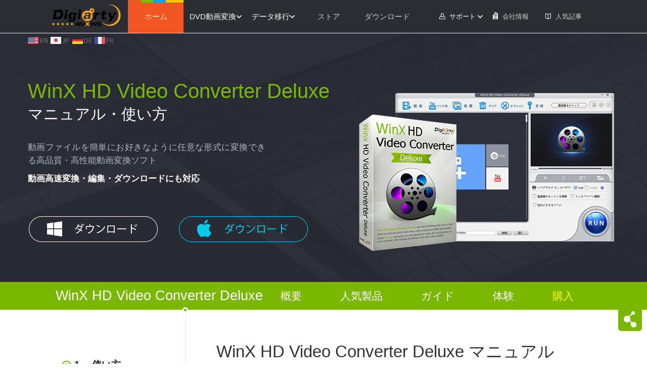

--- FILE ---
content_type: text/html
request_url: https://www.winxdvd.com/help/how-to-use-hd-video-converter-deluxe-jp.htm
body_size: 7654
content:
<!DOCTYPE html>
<html lang="ja">
<head>
<!-- Google Tag Manager -->
<script>(function(w,d,s,l,i){w[l]=w[l]||[];w[l].push({'gtm.start':
new Date().getTime(),event:'gtm.js'});var f=d.getElementsByTagName(s)[0],
j=d.createElement(s),dl=l!='dataLayer'?'&l='+l:'';j.async=true;j.src=
'https://www.googletagmanager.com/gtm.js?id='+i+dl;f.parentNode.insertBefore(j,f);
})(window,document,'script','dataLayer','GTM-PPP5TBF');</script>
<!-- End Google Tag Manager -->
<!-- Digiarty Analytics -->     
<script type="text/javascript">
  window['DigiartyAnalyticsObject'] = '_da';window['_da'] = window['_da'] || function(){(window['_da'].q = window['_da'].q || []).push(arguments);};window['_da'].l = 1 * new Date();
  _da("create", "DA-51748866-3", { scroll: false });
</script>
<script type="text/javascript" src="/js/da.js"></script>
<!-- Digiarty Analytics End -->
<meta http-equiv="Content-Type" content="text/html; charset=Shift_JIS" />
<title>WinX HD Video Converter Deluxe使い方と手順</title>
<meta name="description" content="1080P HD ビデオ、AVCHD, Blu-ray M2TS映像, MKVをAVI MP4 WMV DVD VOBフォーマットに変換する方法は？オンライン動画をダウンロードして変換する方法は？" />
<meta name="keywords" content="HDビデオ変換,マルチトラックビデオ変換, Blu-ray M2TS変換,マルチトラックMKV変換" />
<meta name="viewport" content="width=device-width,user-scalable=0,initial-scale=1,maximum-scale=1, minimum-scale=1" />
<link href="../css/public-fifteen.css" rel="stylesheet" type="text/css">
<link href="../css/navigation-fift.css" rel="stylesheet" type="text/css" />
<link href="../dvd-ripper-platinum/css/useguide.css" rel="stylesheet" type="text/css">
<link rel="canonical" href="https://www.winxdvd.com/help/how-to-use-hd-video-converter-deluxe-jp.htm"/>
</head>

<body>
<!-- Google Tag Manager (noscript) -->
<noscript><iframe src="https://www.googletagmanager.com/ns.html?id=GTM-PPP5TBF"
height="0" width="0" style="display:none;visibility:hidden"></iframe></noscript>
<!-- End Google Tag Manager (noscript) -->
<div class="MainNavigationipad">
    <div class="details">
        <div class="classifyNav mobileonnav">
            <div class="clear"></div>
        </div>
    </div>
</div>
<!--index-->
<div>
<div class="MobileNavoff">
    <img src="/mobile-image/nav-style/daohang.png">
</div>
<div class="MobileNavon" style="display:none;">
    <img src="/mobile-image/nav-style/dhon.png">
</div>
<div class="mobileSoftMenu" id="mobile_navContent" style="display:none;">
    <div class="mobileMenuOne">
        <div class="mobileMenuPic"><img src="/mobile-image/nav-style/mi1.png"/></div>
        <div class="mobileMenuText">
            <div class="mobileT"><a href="/dvd-ripper-platinum/index-jp.htm">WinX DVD Ripper Platinum</a></div>
            <p>史上最強！万能のDVDコピー＆リッピングソフト、市販/レンタルDVDを高速コピー</p>
            <div class="mobileFor">
                 <img src="/mobile-image/nav-style/mw.png" align="absbottom" > <a href="/dvd-ripper-platinum/index-jp.htm">Windows版</a>
                <img src="/mobile-image/nav-style/mm.png" align="absmiddle" class="mobile_fortwo"> <a href="/dvd-ripper-for-mac/index-jp.htm">Mac版</a>
            </div>
        </div>
        <div class="clear"></div>
    </div>
    <div class="mobileMenuOne">
        <div class="mobileMenuPic"><img src="/mobile-image/nav-style/mi2.png"/></div>
        <div class="mobileMenuText">
            <div class="mobileT"><a href="/hd-video-converter-deluxe/index-jp.htm">WinX HD Video Converter Deluxe</a></div>
            <p>超高品質/高速変換・ダウンロード・動画編集これ一本ですべて事足りる！</p>
            <div class="mobileFor">
                 <img src="/mobile-image/nav-style/mw.png" align="absbottom" > <a href="/hd-video-converter-deluxe/index-jp.htm">Windows版</a>
                <img src="/mobile-image/nav-style/mm.png" align="absmiddle" class="mobile_fortwo"> <a href="/hd-video-converter-for-mac/index-jp.htm">Mac版</a>
            </div>
        </div>
        <div class="clear"></div>
    </div>
    <div class="mobileMenuOne">
        <div class="mobileMenuPic"><img src="/mobile-image/nav-style/mi3.png"/></div>
        <div class="mobileMenuText">
            <div class="mobileT"><a href="/dvd-copy-pro/index-jp.htm">WinX DVD Copy Pro</a></div>
            <p>DVD書き込み・DVD変換・DVD圧縮という多彩な機能を備えるソフト</p>
            <div class="mobileFor">
                <img src="/mobile-image/nav-style/mw.png" align="absbottom" > <a href="/dvd-copy-pro/index-jp.htm">Windows版</a>
            </div>
        </div>
        <div class="clear"></div>
    </div>
    <div class="mobileMenuOne mobileMenulast"> <div class="mobileMenuPic"><img src="/mobile-image/nav-style/mt.png"/></div>
        <div class="mobileMenuText">
            <div class="mobileT"><a href="/mediatrans/index-jp.htm">WinX MediaTrans</a></div>
            <p>iTunesはもういらない！WinX MediaTransだけで写真・音楽などをiPhone/iPad/PCに転送・管理します</p>
            <div class="mobileFor">
                 <img src="/mobile-image/nav-style/mw.png" align="absbottom" > <a href="/mediatrans/index-jp.htm">Windows版</a>
        </div>
        </div>
        <div class="clear"></div>
    </div>
    <div class="mobileMenuBtn">
        <a href="/products-jp.htm" class="re">製品一覧</a>
        <a href="/blog/index.htm" class="blo">使い方</a>
    </div>
</div>
</div>
<!--mobileSoftMenu Over-->
<div class="MainNavigation">
    <div class="details">
        <div class="logo">      
            <a href="/index-jp.htm"><img src="/nav-style/logo-black-jp.png" /></a></div> 
        <div class="NavHome">
            <ul>
                <li><a href="/index-jp.htm">ホーム</a></li>
            </ul>
        </div>
        <!--Home-->
        <ul class="Level">
            <li class="LevelBgM" id="MultM"> DVD動画変換</li>
            <li class="LevelBgS" id="MobileM">データ移行</li>
            <li><a class="a1" href="/buy-jp.htm">ストア</a></li>
            <li><a class="a1" href="/download-jp.htm">ダウンロード</a></li>
        </ul>
        <!--Menu Over-->
        <div class="SmallNavH">
            <ol>
                <li><a class="a3" href="/blog/"> 人気記事</a></li>
            </ol>
        </div>
        <!--SmallNav-->
         <div class="SmallNavW">
            <ol>
                <li><a class="a3" href="/company/index-jp.htm">会社情報</a></li>
            </ol>
        </div>
        <!--SmallNav-->
         <div class="SmallNav">
            <ol>
                <li id="SupM"> サポート</li>
            </ol>
        </div>
        <!--SmallNav-->
        <div class="clear"></div>    
    </div>
    <div class="clear"></div>
</div>
<div class="MultNav MultColor" id="MultList" style="display:none;">
    <div class="details">
        <h2>おすすめのマルチメディアソフト</h2>
        <div class="Left">
            <img src="/nav-style/ripnav.png" />
            <h3>WinX DVD Ripper Platinum</h3>
            <p>業界随一＆最速。DVDからMP4、iPhone、Androidなどへ.</p>
            <a href="/dvd-ripper-platinum/index-jp.htm"><div class="Buy"><span>詳しく見る &gt;&gt;</span></div></a>
        </div>
        <!--Left Over-->
        <div class="Left Line-seven">
            <img src="/nav-style/videonav.png" />
            <h3>WinX HD Video Converter Deluxe</h3>
            <p>ビデオの変換、ダウンロードが超簡単に行える.</p>
            <a href="/hd-video-converter-deluxe/index-jp.htm"><div class="Buy"><span>詳しく見る &gt;&gt;</span></div></a>
        </div>
        <!--Left Over-->
        <div class="clear"></div>
        
    </div>    
    <div class="Bot">
        <p><a href="/products-jp.htm">他の製品 &gt;&gt;</a></p>        
    </div>
</div>
<!--Over-->
<div class="MultNav MobileColor" id="MobileList" style="display:none;">
    <div class="details">
        <div class="Mobile">
            <img src="/nav-style/mobile-mtnav.png" />  
        </div>
        <!--Left Over-->
        <div class="Mobile">
            <h3>WinX MediaTrans<span></span></h3>
            <p>最も簡単なiPhone/iPad管理ソフト。iOSファイルの管理、バックアップ。容量解放。高速双方向転送.</p>
            <a href="/mediatrans/index-jp.htm"><div class="Buy"><span>詳しく見る &gt;&gt;</span></div></a>
        </div>
        <!--Left Over-->
        <div class="clear"></div>
    </div>    
    <div class="Mobilebot">
        <p><a href="/products-jp.htm">他のモバイル用製品 &gt;&gt;</a></p>    
    </div>
</div>
<!--Over-->
<div class="MultNav MultColor"  id="SupList" style="display:none;">
    <div class="details">
        <h2>サポートセンター</h2>
        <div class="Sup">
            <a href="/payment-creditcard-jp.htm"><div class="Left">
                <img src="/nav-style/sa.png">
                <p>ご利用ガイド</p>
            </div></a>
            <!--Over-->
            <a href="/faq-jp.htm"><div class="Left">
                <img src="/nav-style/sb.png">
                <p>販売&技術に関するFAQ</p>
            </div></a>
            <!--Over-->
            <a href="/help/index-jp.htm"><div class="Left">
                <img src="/nav-style/sc.png">
                <p>操作ガイド</p>
            </div></a>
            <!--Over-->
            <div class="clear"></div>
            <div class="Cent">
                <p>お問い合わせについてご案内<i>製品に関する問題・各種サービスまたはご意見、ご要望、業務提携があれば、お気軽に <a href="/contactus-jp.htm">お問い合わせ &gt;&gt;</a><br /> ■ 注意事項1：(※)PCメールアドレスのみ使用可能(携帯メールは不可。届かない場合があります。)<br /> ■ 注意事項2：(※)outlook暗号化メールは不可。暗号化されたため、メールアドレスは不明になり、送信は届けません。)</i></p>
            </div>
        </div>
    </div>
    <!--Over-->
    <div class="Bot">
        <p></p>        
    </div>
</div>
<!--MainNav Over-->
<div class="main01">
    <div class="detail">
    <div class="contry">
                <a href="/help/how-to-use-hd-video-converter-deluxe.htm"><img src="../falg/en-fift.png"/></a> 
                <a href="/help/how-to-use-hd-video-converter-deluxe-jp.htm"><img src="../falg/jp-fift.png"/></a>
                <a href="/help/how-to-use-hd-video-converter-deluxe-de.htm"><img src="../falg/de-fift.png"></a>
                <a href="/help/how-to-use-hd-video-converter-deluxe-fr.htm"><img src="../falg/fr-fift.png"></a> 
      </div>
      <div class="clear"></div>
        <img src="pics/hd-video-converter-deluxe-jp.png"/>
    <h1>WinX HD Video Converter Deluxe <br/> 
      <span>マニュアル・使い方</span></h1>
        <p>動画ファイルを簡単にお好きなように任意な形式に変換できる高品質・高性能動画変換ソフト</p>
      <div class="main01_t">動画高速変換・編集・ダウンロードにも対応</div>
        <div class="btn">
          <a href="/download/winx-hd-converter-deluxe.exe" onClick="javascript: _da('pageTracker','deluxe/exe/deluxe-how-to-use-jp');" data-event-click="deluxe/exe/deluxe-how-to-use-jp" class="left"></a>
          <a href="/download/winx-hd-video-converter-for-mac.dmg" onClick="javascript: _da('pageTracker','vcm/dmg/deluxe-how-to-use-jp');" data-event-click="vcm/dmg/deluxe-how-to-use-jp" class="right"></a>
        </div>
        <div class="btn_mess"><span></span></div>
    </div>
</div>
<!--main01 Over-->
<div class="main02" id="top_menu">
    <div class="detail">
        <div class="main02_t">WinX HD Video Converter Deluxe</div>
        <div class="main02_link" align="left">
            <a href="/hd-video-converter-deluxe/index-jp.htm">概要</a>
            <a href="/products-jp.htm">人気製品</a>
            <a href="/help/index-jp.htm">ガイド </a>
            <a href="/download/winx-hd-converter-deluxe.exe" onClick="javascript: _da('pageTracker','deluxe4/exe/deluxe-how-to-use-jp');" data-event-click="deluxe4/exe/deluxe-how-to-use-jp">体験</a>
            <a href="/buy-jp.htm" onClick="javascript: _da('pageTracker','deluxe4/buy/deluxe-how-to-use-jp');" data-event-click="deluxe4/buy/deluxe-how-to-use-jp" class="buy">購入</a>    
    </div>
        <div class="clear"></div>
    </div>
</div>
<!--main02 Over-->
<div class="main03">
    <div class="detail">
        <div class="main03_left">
            <img src="images/useguidedrp/y.png"/>
            <div style=" visibility:hidden;">sfdsf</div>
            <ul class="sidebar" id="sidebar">
                <li>
                    <div class="side_t"><a href="#to1"><img src="images/useguidedrp/i2.png" align="absmiddle"/> 1.　使い方</a></div>
                    <ul class="column" style="display:block;">
                        <li><a href="#to1">1-1  動画ファイルをiPhone用に変換</a></li>
                        <li><a href="#to12">1-2  HDビデオを変換</a></li>
                        <li><a href="#to13">1-3  Youtube動画をMP4へ変換</a></li>
                        <li><a href="#to14">1-4  写真/画像スライドショーを作成</a></li>
                        <li><a href="#to15">1-5  カメラ映像を編集</a></li>
                        <li><a href="#to16">1-6  動画ファイルを結合</a></li>
                    </ul>
                </li>
                <li>
                    <div class="side_t"><a href="#to2"><img src="images/useguidedrp/i1.png" align="absmiddle"/> 2.　他の役に立つヒント</a></div>
                </li>
                <li>
                    <div class="side_t"><a href="#to3"><img src="images/useguidedrp/i4.png" align="absmiddle"/> 3.　特徴</a></div>
                </li>
            </ul>
            <div class="side_btn"><img src="images/useguidedrp/icon4.png"/></div>
        </div>
      <div class="main03_right">
            <h2>WinX HD Video Converter Deluxe マニュアル</h2>
            <p>&nbsp;</p>
           <p><a href="/hd-video-converter-deluxe/index-jp.htm"><strong>WinX HD Video Converter Deluxe</strong></a>は豊富な機能が備える<strong>。動画編集ソフトとオンライン動画ダウンローダを内蔵します。</strong>.強力な互換性があるのです！<strong>370+ビデオ/オーディオコードを内臓し</strong>、すべての映像形式をサポートしています。これはマルチトラックMKV M2TS HD形式をサポートする唯一のHDビデオコンバータです.この機能によって,映像を変換するまえにご希望なオーディオ/言語トラックを選択でき,HD ビデオM2TS/MKVからAVI/MP4へ,AVCHD からDVD VOB形式 へ変換することできます.それに,オンラインでMetacafe, Dailymotion, Facebookなどシェアーサイトからビデオを変換できます. </p>
<a name="to1"></a>
     <div class="main03_rt2"><h3><strong>どのようにAVCHD MTS M2TS動画ファイルをiPhone用&hellip;に変換？</strong></h3></div>
            <p>1．WinX HD Video Converter Deluxeを<a href="/download/winx-hd-converter-deluxe.exe" onClick="javascript: _da('pageTracker','hvcd/exe/help-jp');" data-event-click="hvcd/exe/help-jp">フリーでダウンロード</a>します.このビデオコンバータを起動して,「+動画」をクリック、変換したい動画が入力できます。或いはドラッグ＆ドロップによって直接動画をインポートします. </p>
            <p>2．出力プロファイルを選択する. </p>
            <p><em>ここではMKV動画をiPhone Xに変換するのを例とします。出力プロファイルカテゴリを下にスクロールして,ご希望のデバイス形式を選択します.手順：iPhone動画へ -> iPhone X/8, Plus (MPEG4)或いはiPhone 7/6s, Plus (H264).そして,「Ok」ボタンをクリックしてください .プレビューウィンドウで動画がプレビューできます。</em></p>
    <div class="pic"><img src="../hd-video-converter-deluxe/images/index-jp/s3-jp.png" alt="WinX HD Video Converter Deluxeユーザーガイド"/></div>
            <p>3．「参照」ボタンをクリックして,変換された動画の保存先のフォルダが選択できます。</p>
            <p>4．「 Run 」ボタンをクリックしてMKV からiPhone Xへの変換を開始します,変換の進行状況を表示し,随時キャンセルすることもできます.</p>
        <p><em>動画変換が完了すればユーザーは出力フォルダを開くことまたはウンコンピュータをシャットダするのを自由に選択することができます。</em></p>
        <a name="to12"></a>
       <div class="main03_rt2"><h3><strong>どのようにマルチトラックHDビデオを変換する？</strong></h3></div>
            <p>マルチトラックHDビデオとは1つ映像ファイルです。複数のオーディオ/言語/映像トラックを含んでいます,<strong>BDAV, M2TS, MKV, AVCHD, HDTV ,MPEG-TS</strong>など.WinX HD Video Converter Deluxeを利用して簡単にマルチトラックを変換することできます.ここでは,マルチトラックM2TSファイルの変換を例としてご説明いたします.</p>
             <div class="pic"><img src="pic_style/convert-multi-track-m2ts-video-jp.jpg" alt="WinX HD Video Converter Deluxeユーザーガイド"/></div>
             <p>1. マルチトラックM2TS映像を入力して出力ファイルを選択した後,ファイルリストからソース動画の詳細情報が見えます。</p>
             <p>2. ご必要なオーディオ/言語トラックを選択して,変換を開始します.</p>
 <a name="to13"></a>
<div class="main03_rt2">
  <h3><strong>どのようにオンライン動画をダウンロードしてMP4へ変換？</strong></h3>
</div>
 <div class="pic"><img src="pic_style/download-convert-youtube-video-jp.jpg" alt="WinX HD Video Converter Deluxeユーザーガイド"/></div>
<p>1．「 リンク先 」ボタンをクリックすると, WinX HD Video Converter Deluxeが自動的にウェブビデオのURLを入力する用ポップアップウィンドウが表示されます。URLを入力してください。</p>
<p>2．「分析」をクリック、ダウンロードしたい動画の情報（解像度、フォーマット、サイズとコードを含め）は一覧表示されます。リストからご希望の一つをソース動画として選択し、「OK」をクリックしてください。そして、出力形式、保存先フォルダを選択し、変換を実行します。 </p>
<a name="to14"></a>
<div class="main03_rt2">
  <h3><strong>どのように写真/画像スライドショーを作成する？ </strong></h3></div>
<div class="pic"><img src="pic_style/photo-slideshow-jp.jpg"/></div>
<p>1．「画像」ボタンをクリックして、パソコンに保存された写真/画像フォルダをソフトに入力してください。 </p>
<p>2．再生のポップアップ小窓内の出力写真/画像スライドショー形式を選択してください。</p>
<p>3．「編集」ボタンをクリックすると、スライドショー全体に新しい写真/画像や音楽を追加することができ。</p>
<a name="to15"></a>
<div class="main03_rt2">
  <h3><strong>どのようにスマホやビデオカメラで撮った映像を編集する？ </strong></h3></div>
<div class="pic"><img src="pic_style/edit-video-jp.jpg" alt="WinX HD Video Converter Deluxeユーザーガイド" /></div>
            <p>1．あなたのPCに保存されたスマホ或いはHDビデオカメラで撮った映像をソフトに入力してください。 </p>
            <p>2．出力形式を選択してください。</p>
        <p>3．「設定」ボタン（下図参照）をクリックして、ビデオ/オーディオコード、ビットレート、アスペクト比、フレームレートなどのビデオ/オーディオのパラメータを調整します（オプション）。</p>
            <p>4．「Edit」ボタンをクリックして、動画を編集します。ユーザーはオーディオの音量を調整し、字幕トラックと言語を選択し、字幕の位置を設定し、クロップ/拡張、更に動画をトリミングすることができます。特に、ユーザは外部字幕を動画に追加できます。</p>
            <p>5．「Run」ボタンをクリック、他のフォーマットに動画を変換するのが開始します。変換した動画がYouTube、Facebook、ブログなどにアップロードする可能です。</p>
<a name="to16"></a>
<div class="main03_rt2">
  <h3><strong>どのように複数の動画を1つの動画ファイルに結合/マージする？</strong></h3></div>
  <p>WinX HD Video Converter Deluxeは複数の動画ファイルを一つの全体にマージすることができます。</p>
        <div class="pic"><img src="pic_style/merge-convert-videos-jp.jpg" alt="WinX HD Video Converter Deluxeユーザーガイド"/></div>
        <p>1．動画ファイルを一つずつソフトに追加します。</p>
        <p>2．右側にあるチェックボックスの「Merge Output Video」を押してください。</p>
        <p>3．出力形式を選択してください。</p>
        <p>4．ユーザーはオーディオ/ビデオのパラメータを調整し、動画を編集し、そしてご望むように出力ビデオファイルの名前を変更できます。</p>
        <p>5．ターゲットビデオ/デバイスと保存先のフォルダを選択します。あとは変換をスタートするだけです！</p>
         <a name="to2"></a>
         <div class="main03_rt"><img src="images/useguidedrp/icon1.png" align="absmiddle"/>他の役に立つヒント</div>
            <p>1．「高品質のエンジンを使用」または"インターレース解除"にチェックを入れ、よりよい動画品質にすることができます.</p>
            <p>2．「CPUコア使用」にチェックを入れ、マルチコアCPUを完全に活用し、より速い速度で動画を変換します。 </p>
            <p>3．「セーフモード」にチェックを入れ、変換プロセスを滑らかにします。同時に、この状態は通常モードより少し時間がかかります。</p>
            <p>4．プレビューウィンドウの下のスライドバーをドラッグ、または「Start time」と「End time」をセットし,セグメント動画セグメントを編集してください.</p>
            <p>5．動画のフレームサイズやの黒いバーをクロップ、不要な部分をカットオフして動画をハイライトにします。</p>
       <a name="to3"></a>
        <div class="main03_rt"><img src="images/useguidedrp/icon5.png" align="absmiddle"/> 特徴</div>
          <p><strong>Q. iPhone/iPad/Samsung/HTCで動画を正しく表示するためにファイルネームを編集することができる？</strong></p>
        <p>A. A.    はい、できます。WinX HD Video Converter Deluxeは独自の機能を持ち、モバイルデバイス上のターゲット動画ファイル名を正しく表示することができます。「Rename」ボタンをクリック、ターゲット名、アーティスト、ジャンルを編集可能、更に、コメントを追加することもできます。</p>
        <p>&nbsp;</p>
        <p><strong>Q: どのように動画から画像を抽出しますか？</strong></p>
        <p>A: スライドバーをトラックすることによってお好きな画像を選択してください.それから,snapshotボタンをクリックして、スクリーンショットを取ることができ,PNG形式で保存できます. </p>
        <p>&nbsp;</p>
        <p><strong>Q. どのようにビデオファイルからBGMを抽出しますか？</strong></p>
            <p>A. 動画ファイルを入れて「to Music」ボタンをクリックしてください.BGMを抽出してMP3, AAC, AC3などの音楽ファイルとして保存することできます.</p>
      </div>
        　
        <div class="clear"></div>
    </div>
</div>
<!--main03 Over-->
<div class="main04">
    <div class="detail">
        <div class="main04_btn">
            <a href="/download/winx-hd-converter-deluxe.exe" onClick="javascript: _da('pageTracker','deluxe3/exe/deluxe-how-to-use-jp');" data-event-click="deluxe3/exe/deluxe-how-to-use-jp" class="left"></a>
            <a href="/download/winx-hd-video-converter-for-mac.dmg" onClick="javascript: _da('pageTracker','vcm3/dmg/deluxe-how-to-use-jp');" data-event-click="vcm3/dmg/deluxe-how-to-use-jp" class="left"></a>
        </div>  
        <div class="clear"></div>
    </div>
</div>
<div class="main05">
    <div class="detail">
        <div class="pic"><a href="/index-jp.htm"><img src="../company/image-style/company/logo.png"/></a></div>
        <p>大手マルチメディア・ソフトウェアのハイテク企業を目指しているDigiarty Software, Incは、10年以上の開発履歴と、これまで培ったノウハウを活かし、デジタルビデオの編集・変換、バックアップ、近年ではモバイルデバイスのデータ管理にも努めます。</p>
        <div class="main05_left">
            <div class="main05_leftone">
                <img src="../company/image-style/company/icon1.png"/>
                <div class="main05_leftcontent">
                    <div class="ma05_lt">技術サポート</div>
                    <p>製品に関する問題または受信できない、登録情報を紛失した場合、お気軽に <a href="mailto:support@winxdvd.com">お問い合わせ</a>ください。</p>
                </div>
            </div>
            <div class="main05_leftone">
                <img src="../company/image-style/company/icon3.png"/>
                <div class="main05_leftcontent">
                    <div class="ma05_lt">関連製品おすすめ</div>
                    <p><a href="/dvd-copy-pro/index-jp.htm" target="_blank">WinX DVD Copy Pro</a>｜最強力バックアップソフト、DVDからDVDへの書き込み、ISOをメディアに焼く</p>
                </div>
            </div>
        </div>
      <div class="main05_right">
            <div class="ma05_rt">公式SNSサイト</div>
            <a href="https://twitter.com/DigiartyInc"><img src="../company/image-style/company/tw.png"/></a>
            <a href="https://www.facebook.com/Digiarty.Software.Japan"><img src="../company/image-style/company/fb.png"/></a>
            <a href="https://www.youtube.com/channel/UCqY5hItdifUTbKX2sKXe4fQ"><img src="../company/image-style/company/u2.png"/></a>
        </div>
        <div class="clear"></div>
    </div>
</div>
<!--MainGuide Over-->
<div class="MainFoot">
    <div class="details">
        <p><a href="/index-jp.htm">ホーム</a> | <a href="/about-jp.htm">会社情報</a> | <a href="/help/how-to-choose.htm">サイトマップ</a> | <a href="/privacy-policy.htm">プライバシーポリシー</a> | <a href="/company/end-user-license-agreement.htm">合意書</a> | <a href="/press-room/jp/">ニュース</a> | <a href="/contactus-jp.htm">お問い合わせ</a> | <a href="/blog/">人気記事</a></p>
        <p><i><a href="/index-jp.htm"><img src="/img/footlogo-fift.png"></a> Copyright &copy; 2026 Digiarty Software, Inc. All rights reserved</i></p>
        <h6>Apple、Appleのロゴ、Mac&reg; 、iPhone&reg; 、iPad&reg; 及びiTunes&reg; などはAppleInc.の商標であり、米国およびその他の国で登録されたものです。DigiartySoftwareがAppleInc.と開発または商業提携をしていません。</h6>
    </div>
</div>
<!--MainFoot-->

<div class="fix_right">
    <div class="fix_box">
        <img src="images/useguidedrp/s.png" />
        <div class="links">
            <a href="https://twitter.com/intent/tweet?text=WinX%20HD%20Video%20Converter%20Deluxe%20%E4%BD%BF%E3%81%84%E6%96%B9-%20%E5%8B%95%E7%94%BB%E3%83%95%E3%82%A1%E3%82%A4%E3%83%AB%E3%81%AE%E5%A4%89%E6%8F%9B%E3%83%BB%E7%B7%A8%E9%9B%86%E6%96%B9%E6%B3%95%0Ahttps%3A//www.winxdvd.com/help/how-to-use-hd-video-converter-deluxe-jp.htm%20%23WinX%20HD%20Video%20Converter%20Deluxe%20" onClick="javascript: _da('pageTracker','tw/more/deluxe-how-to-use-jp');" data-event-click="tw/more/deluxe-how-to-use-jp"><img src="images/useguidedrp/t.png" /></a> 
            <a href="https://www.facebook.com/sharer/sharer.php?u=https%3A//www.winxdvd.com/help/how-to-use-hd-video-converter-deluxe-jp.htm" onClick="javascript: _da('pageTracker','fb/more/deluxe-how-to-use-jp');" data-event-click="fb/more/deluxe-how-to-use-jp"><img src="images/useguidedrp/f.png" /></a> 
            <a href="https://www.youtube.com/channel/UCqY5hItdifUTbKX2sKXe4fQ" onClick="javascript: _da('pageTracker','youtube/more/deluxe-how-to-use-jp');" data-event-click="youtube/more/deluxe-how-to-use-jp"><img src="images/useguidedrp/yout.png" /></a>

        </div>
    </div>
</div>

<div class="toTop" id="toTop"><img src="images/useguidedrp/top.png" /></div>

<!--more-->
<script type="text/javascript" src="../js/jquery-1.10.2.min.js"></script>
<script src="../facefiles/facebox.js" type="text/javascript"></script>
<script type="text/javascript" src="../js/NavJs-fift.js"></script>
<script type="text/javascript" src="../dvd-ripper-platinum/js/useguide.js"></script>
</body>
</html>

--- FILE ---
content_type: text/css
request_url: https://www.winxdvd.com/css/public-fifteen.css
body_size: 1172
content:
body { margin:0; padding:0; font:17px/26px Helvetica Neue Light, tahoma, Arial, Helvetica, sans-serif; color:#333; text-align:justify;  -webkit-text-size-adjust:none; -moz-text-size-adjust:none; -ms-text-size-adjust:none;}
.clear { clear:both;}
.details { width:1090px; padding:5px; margin:0 auto;}
img{ vertical-align:middle; border:0;}
*{ padding:0; margin:0;}
h1, h2, h3, h4, h5, p, h6, ul, li, ol, dd, dl, dt, input { list-style:none; font-weight:400;}

/*::-webkit-scrollbar { display:none;}*/

.DisRight { margin-right:10px;}
.DisLeft { margin-left:10px;}
.DisLeftIndex { margin-left:40px;}
.rightfloat { float: right; }
.button { padding:5px 0;}
.button img { margin-right:20px;}
.leftfloat { float:left;}
/*************************/
a { color:#538ffe; text-decoration:none;}
a:hover { color:#4f86eb; text-decoration:underline;}
/*************************/
.BlueButton { padding:5px; width:140px; height:23px;  line-height:23px; cursor:pointer; text-align:center; font-size:15px; -moz-border-radius: 5px;      /* Gecko browsers */  -webkit-border-radius: 5px;   /* Webkit browsers */ border-radius:5px;     /* W3C syntax */  }
.Grayness { width:160px; padding:2px 10px; height:23px; margin:13px 0; cursor:pointer; -moz-border-radius: 5px; /* Gecko browsers */  -webkit-border-radius: 5px; /* Webkit browsers */ border-radius:5px; /* W3C syntax */   }
.IndexPush { cursor:pointer; -moz-border-radius: 5px; /* Gecko browsers */  -webkit-border-radius:5px; /* Webkit browsers */ border-radius:5px; /* W3C syntax */  }
/*************************/
.MainFoot { background:#1f222a; color:#6a7480; text-align:center;}
.MainFoot p { padding:3px 0;  }
.MainFoot p a { color:#6a7480; text-decoration:none;}
.MainFoot p a:hover { text-decoration:underline; color:#6a7480;}
.MainFoot p i { display:block; height:40px; line-height:38px; font-style:normal;}
.MainFoot h6 { font-size:13px; padding:8px 100px 0;}
/*************************/
.navigator_pop{ padding:10px; border-radius:5px; width:400px; text-align:center; position:relative; background:#fff; font-size:15px;}
.navigator_pop .close{ color:#fff; background-color:#000; border-radius:20px; font-size:16px; width:22px; height:22px; cursor:pointer; position:absolute; right:-10px; top:-10px;}
.navigator_pop p a{ color:#0072BC; border-bottom:1px dashed #0072BC; text-decoration:none;}
.navigator_pop .btn{ text-align:center;}
.navigator_pop .btn a { background:#84c754; text-decoration:none; padding:8px 15px; margin:10px 0; display:inline-block; border-radius:5px; text-align:center; color:#fff; font-size:16px;-webkit-transition: all 0.3s;-moz-transition: all 0.3s;transition: all 0.3s;}
.navigator_pop .btn a:hover { background:#50ab0f;}

.EventBan { background:url(../banner/2020new-year-banner.jpg) center no-repeat; }
.EventBan .Hov { width:100%; max-width:1080px;  margin:0 auto; height:140px; } 

@media (min-width: 768px) and (max-width: 979px) {
	.details { width:100%; padding:0; }
	body { margin:0; padding:0; font:13px/23px Verdana, Arial, sans-serif; color:#333; text-align:justify; }
	
	.MainFoot h6{padding:8px 25px 0;}
	.MainFoot p i {height:auto; }
}

@media (min-width: 480px) and (max-width: 767px) {
	.details {  width:100%; padding:0; }  
	.DisLeftIndex { margin:10px 0 0;}
	.MainFoot p i {height:auto; }
}

@media  (max-width: 479px) {
	.details {  width:100%; padding:0; }	
	body { margin:0; padding:0; font:13px/23px Verdana, Arial, sans-serif; color:#333; text-align:justify; }
	.DisLeftIndex { margin:10px 0 0;}
	.MainFoot { background:#1f222a; color:#474f59; text-align:center;}
	/*************************/
	.MainFoot .iphone { display:none;}	
	.MainFoot h6{padding:8px 25px 0;}
	.MainFoot p i { display:block; height:auto; line-height:normal; font-style:normal;}
}

--- FILE ---
content_type: text/css
request_url: https://www.winxdvd.com/css/navigation-fift.css
body_size: 2813
content:
@media (min-width: 980px) {
.MainNavigationipad { display:none;}
.MainNavigation { background:#2b2d33; border-bottom:1px solid #f2f2f2; color:#fff; font-size:13px;}
.MainNavigation a:hover { text-decoration:none;}
.MainNavigationipad { display:none;}
.MainNavigation .details { padding:0; height:65px; margin:0 auto; width:1080px;}
.MainNavigation .logo { width:143px; float:left; padding:8px 0 0;} 
.NavHome { width:110px; height:65px;  float:left;}
.NavHome ul {list-style:none; padding:0 0 0 10px; float:left; z-index:30;}
.NavHome ul li {  font-size:15px; text-align:center; background:url(../nav-style/homebg-fift.png); line-height:65px; color:#ccc; position:relative; }
.NavHome ul li a { color:#ffefbf; display:block; width:110px; cursor:pointer; text-decoration:none;}
.NavHome ul li a:hover { color:#fff; text-decoration:none;}

.Level { list-style:none; padding:0 0 0 10px; float:left; z-index:30;}
.Level li { float:left; display:block; width:115px; font-size:15px; text-align:center; line-height:65px;  position:relative; cursor:pointer; }
.Level li a:hover { color:#fc8509;}
.a1 { color:#ccc;  text-decoration:none; display:block; transition:all 0.5s; -webkit-transition:all 0.5s;  -moz-transition:all 0.5s;}
.a5 { color:#fc8509;  text-decoration:none; display:block; transition:all 0.5s; -webkit-transition:all 0.5s;  -moz-transition:all 0.5s;}
.a2 { color:#fff;  text-decoration:none; display:block; transition:all 0.5s; -webkit-transition:all 0.5s;  -moz-transition:all 0.5s;}
/*.a1:hover { background:#91cd45; color:#FFF; cursor:pointer; display:block;}*/
.LevelBgM { background:url(../nav-style/3.png) 105px 30px no-repeat;}
.LevelBgM:hover { color:#fc8509;}
.LevelBgMOn { color:#fc8509; background:url(../nav-style/3.png) 105px 30px no-repeat;}
.LevelBgS { background:url(../nav-style/3.png) 95px 30px no-repeat;}
.LevelBgS:hover { color:#fc8509;}
.LevelBgSOn {background:url(../nav-style/3.png) 95px 30px no-repeat; color:#fc8509;}

/*************************/
.SmallNav { float:right; color:#fff; height:65px; width:105px; display:block; text-decoration:none; transition:all 0.5s; -webkit-transition:all 0.5s;  -moz-transition:all 0.5s; background:url(../nav-style/suppor-fift.png) 4px 24px no-repeat, url(../nav-style/3.png) 80px 30px no-repeat; cursor:pointer; }
.SmallNav:hover { color:#fc8509;  float:right; height:65px; width:105px; display:block; text-decoration:none; transition:all 0.5s; -webkit-transition:all 0.5s;  -moz-transition:all 0.5s; background:url(../nav-style/suppor-fift.png) 4px 24px no-repeat, url(../nav-style/3.png) 80px 30px no-repeat; cursor:pointer;}
.SmallNavOn {color:#fc8509;}

.SmallNavW,.SmallNavH { float:right; height:65px; width:105px; }
.SmallNav ol, .SmallNavW ol, .SmallNavH ol {  float:left; }
.SmallNav ol li, .SmallNavW ol li, .SmallNavH ol li { width:100px; display:block; height:65px; line-height:65px; text-align:center; position:relative; float:left;}
.SmallNav ol li a:hover { background:url(../nav-style/suppor-fift.png) 4px 24px no-repeat, url(../nav-style/3.png) 80px 30px no-repeat; color:#fc8509; cursor:pointer; display:block;}
/*************************/
.SmallNavW ol li a { display:block;  text-decoration:none; transition:all 0.5s; -webkit-transition:all 0.5s;  -moz-transition:all 0.5s; background:url(../nav-style/compan-fift.png) 4px 24px no-repeat;}
.SmallNavW ol li a:hover { background:url(../nav-style/compan-fift.png) 4px 24px no-repeat; color:#fc8509; cursor:pointer; display:block;}
.SmallNavH ol li a { display:block; text-decoration:none; transition:all 0.5s; -webkit-transition:all 0.5s;  -moz-transition:all 0.5s; background:url(../nav-style/how-fift.png) 4px 24px no-repeat;}
.SmallNavH ol li a:hover { background:url(../nav-style/how-fift.png) 4px 24px no-repeat; color:#fc8509; cursor:pointer; display:block;}
.a3 { color:#ccc;}
.a4 { color:#fff;}
.a6 { color:#fc8509;}
/*************************/

/*************************/


.MultColor {
	 
    background: -webkit-linear-gradient(right, #1a7ac1, #1981c6, #178cd0, #189fdc, #17a3dd, #17a3dd, #189fdc, #178cd0, #1981c6, #1a7ac1) ; /* Safari 5.1 - 6.0 */
    background: -o-linear-gradient(to right, #1a7ac1, #1981c6, #178cd0, #189fdc, #17a3dd, #17a3dd, #189fdc, #178cd0, #1981c6, #1a7ac1); /* Opera 11.1 - 12.0 */
    background: -moz-linear-gradient(to right, #1a7ac1, #1981c6, #178cd0, #189fdc, #17a3dd, #17a3dd, #189fdc, #178cd0, #1981c6, #1a7ac1); /* Firefox 3.6 - 15 */
    background: linear-gradient( to right, #1a7ac1, #1981c6, #178cd0, #189fdc, #17a3dd, #17a3dd, #189fdc, #178cd0, #1981c6, #1a7ac1); /*  */
}
.MobileColor {
	
    background: -webkit-linear-gradient(right, #ed943d, #ed9e3d, #f1aa40, #f3b342, #f5b944, #f5b944, #f3b342, #f1aa40, #ed9e3d, #ed943d); /* Safari 5.1 - 6.0 */
    background: -o-linear-gradient(to right, #ed943d, #ed9e3d, #f1aa40, #f3b342, #f5b944, #f5b944, #f3b342, #f1aa40, #ed9e3d, #ed943d); /* Opera 11.1 - 12.0 */
    background: -moz-linear-gradient(to right, #ed943d, #ed9e3d, #f1aa40, #f3b342, #f5b944, #f5b944, #f3b342, #f1aa40, #ed9e3d, #ed943d); /* Firefox 3.6 - 15 */
    background: linear-gradient( to right, #ed943d, #ed9e3d, #f1aa40, #f3b342, #f5b944, #f5b944, #f3b342, #f1aa40, #ed9e3d, #ed943d); /*  */
	
}

.MultNav {
	width:100%; z-index:100000; position:absolute; padding:20px 0 0; 
}
.MultNav h2 {  font-size:19px; padding:0 0 20px; text-align:center; }
.MultNav .details { margin:0 auto; width:1080px;}
.MultNav .Left { width:540px; text-align:center; float:left; padding-bottom:15px; text-align:center; font-size:13px;}
.MultNav .Left h3 { font-size:17px; font-weight:500; padding:10px 0 0;}
.MultNav .Left p { padding-bottom:20px;}
.MultNav .Left .Buy { width:200px; height:40px; background:none; text-align:center; margin:0 auto; line-height:39px; font-size:15px; cursor:pointer; -moz-border-radius: 5px; /* Gecko browsers */  -webkit-border-radius: 5px; /* Webkit browsers */ border-radius:5px; /* W3C syntax */  background-clip:padding-box; border:1px solid #FFF; display:inline-block; }
.MultNav .Left a { color:#FFF; text-decoration:none; }
.MultNav .Left .Buy:hover {  color:#178cd0; text-decoration:none; background:rgba(250,250,250,1); border:1px solid rgba(250,250,250,0.6); background-clip:padding-box; transition:all 0.5s; -webkit-transition:all 0.5s; -moz-transition:all 0.5s;  background-clip:padding-box;  }
.MultNav .Line-seven { background:url(../nav-style/line-seven.png) left no-repeat;}
.MultNav .Bot { background:url(../nav-style/navbg.png) bottom repeat-x; }
.MultNav .Bot p { font-size:15px; padding:5px 0 25px; text-align:center;}
.MultNav .Bot p a { color:#FFF; text-decoration:none;}

.MultNav .Mobile { width:540px; float:left; padding:20px 0 10px;}
.MultNav .Mobile h3 { font-size:17px; font-weight:600; padding:50px 0 15px;}
.MultNav .Mobile h3 span { display:block; width:54px; height:1px; background:#fadca2;}
.MultNav .Mobile p { font-size:15px; line-height:24px; padding-bottom:40px;}
.MultNav .Mobile .Buy { width:200px; height:40px; background:none; text-align:center;  line-height:39px; font-size:15px; cursor:pointer; -moz-border-radius: 5px; /* Gecko browsers */  -webkit-border-radius: 5px; /* Webkit browsers */ border-radius:5px; /* W3C syntax */  background-clip:padding-box; border:1px solid #FFF; display:inline-block; }
.MultNav .Mobile a { color:#FFF; text-decoration:none; }
.MultNav .Mobile .Buy:hover {  color:#f5b944; text-decoration:none; background:rgba(250,250,250,1); border:1px solid rgba(250,250,250,0.6); background-clip:padding-box; transition:all 0.5s; -webkit-transition:all 0.5s; -moz-transition:all 0.5s;  background-clip:padding-box; }
.MultNav .Mobilebot {  background:url(../nav-style/navbg.png) bottom repeat-x; }
.MultNav .Mobilebot p { font-size:15px; padding:5px 0 25px; text-align:center;}
.MultNav .Mobilebot p a { color:#FFF; text-decoration:none;}

.MultNav .Sup { width:870px; margin:0 auto; padding:10px 0 0;}
.MultNav .Sup .Left { width:200px; margin:0 45px; padding:15px 0 0; float:left; text-align:center;  -moz-border-radius: 5px; /* Gecko browsers */  -webkit-border-radius: 5px; /* Webkit browsers */ border-radius:5px; /* W3C syntax */ display:inline-block;}
.MultNav .Sup .Left:hover { background:rgba(250,250,250,0.15);}
.MultNav .Sup .Left p { padding:20px 0;}
.MultNav .Sup a { color:#333; text-decoration:none;}
.MultNav .Sup .Cent { background:url(../nav-style/line02-seven.png) top center no-repeat, url(../nav-style/sd.png) 100px 31px no-repeat; padding-bottom:23px; margin:10px 0 0; padding-top:10px;}
.MultNav .Sup .Cent p { padding:18px 0 0 160px; font-size:15px; font-weight:bold;}
.MultNav .Sup .Cent p i { font-size:13px; font-weight:400; display:block; font-style:normal;}
.MultNav .Sup .Cent p a { color:#FFF; text-decoration:none;}

/*************************/
.MainFoot { background:#1f222a; color:#6a7480; text-align:center; line-height:23px;font-size: 13px;}
.MainFoot img{vertical-align:middle;}
.MainFoot .details { padding:15px 0; }
.MainFoot p { padding:3px 0;  }
.MainFoot p a { color:#6a7480; text-decoration:none;}
.MainFoot p a:hover { text-decoration:underline; color:#6a7480;}
.MainFoot p i { display:block; height:40px; line-height:38px; font-style:normal;}
.MainFoot h6 { font-size:13px; padding:8px 100px 0; font-weight:400;}
/*************************/
.MobileNavoff, .MobileNavon { display:none;}
.mobileSoftMenu { display:none;}
.Pcno { display:none;}

	.mobileMenu_bf{ text-align:center; padding:25px 0 15px 0;}
	.mobileMenu_bf a{ display:inline-block; padding:15px 30px; color:#fff; font-size:23px; border-radius:5px; background-color:#ffba0d;}
	.mobileMenu_bf a{text-decoration:none;}
}


@media (min-width: 768px) and (max-width: 979px) {
	.details { width:100%; padding:5px;}
	.MainNavigation { display:none;}
	.MainNavigationipad { background:#2b2d33; width:100%;}
	.MainNavigationipad .details { padding:0; height:103px; position:relative;}
	.MainNavigationipad .classifyNav { position:absolute; z-index:200; width:600px; height:auto; left:5%; top:10px; font-size:15px;}
	.MainNavigationipad .classifyNav p { padding-bottom:5px;}
	.MainNavigationipad img { width:100%;}
	.MainNavigationipad .classifyNav .RipprNav { width:140px; color:#fff; position:absolute; left:0; top:0; z-index:2000; text-align:center; height:166px; color:#858689;}
	.MainNavigationipad .classifyNav .ConverNav { width:160px; color:#fff; position:absolute; left:160px; top:0; z-index:2000; text-align:center; height:166px; float:left; color:#858689; }
	
	.MainNavigationipad .classifyNav .YoutuNav { width:160px; color:#fff; position:absolute; left:340px; top:0; z-index:2000; text-align:center; height:166px; float:left; color:#858689;}
	.MainNavigationipad .classifyNav .pic { width:100px; margin:0 auto;}
	.MobileNavoff, .MobileNavon { width:90px; position:absolute; z-index:1000000; right:0; top:0;}
	.MobileNavon { z-index:100000;}
	.MobileNavoff img, .MobileNavon img { width:100%;}
	
	.mobileSoftMenu{ width:750px; padding:10px 0 0; z-index:999; background-color:#34363d;filter:alpha(opacity=97);-moz-opacity:0.97;-khtml-opacity: 0.97; opacity: 0.97; position:absolute; right:0; top:103px;}
	.mobileSoftMenu .mobileMenuOne{ margin:0 40px; background:url(../mobile-images/index/mlongline.png) no-repeat center bottom; }
	.mobileSoftMenu .mobileMenulast{ background:none;}
	.mobileSoftMenu .mobileMenuOne .mobileMenuPic{ float:left; padding:20px 40px 0 10px;}
	.mobileSoftMenu .mobileMenuOne .mobileMenuText{}
	.mobileMenuOne .mobileMenuText .mobileT{padding:10px 0;}
	.mobileMenuOne .mobileMenuText .mobileT a{ color:#96d224; font-size:19px;}
	.mobileMenuOne .mobileMenuText p{ color:#aab0c2; font-size:15px;}
	.mobileMenuOne .mobileFor{ padding:15px 0 0 130px;}
	.mobileMenuOne .mobileFor a{ color:#08ceff; text-decoration:underline; font-size:17px;}
	.mobileMenuOne .mobileFor img.mobile_fortwo{ display:inline-block; padding-left:50px;}
	.mobileSoftMenu .mobileMenuBtn{background:url(../mobile-images/index/mlongline.png) repeat-x left top,url(../mobile-images/index/mshotline.png) no-repeat center; padding:25px 0 15px 50px;}
	.mobileMenuBtn a{ color:#fff; font-size:23px; padding:15px 0 15px 100px; width:148px; line-height:28px; display:inline-block; border-radius:5px;-moz-border-radius:5px;-webkit-border-radius:5px;}
	.mobileMenuBtn a:hover{ text-decoration:none;}
	.mobileMenuBtn a.re{ background:url(../mobile-image/nav-style/2.png) no-repeat 23px 10px #90cb25;}
	.mobileMenuBtn a.blo{ background:url(../mobile-image/nav-style/1.png) no-repeat 30px 10px #90cb25; padding-left:120px; width:128px; margin-left:88px;}
	
	.mobileMenu_bf{ text-align:center; padding:25px 0 15px 0;}
	.mobileMenu_bf a{ display:inline-block; padding:15px 30px; color:#fff; font-size:23px; border-radius:5px; background-color:#ffba0d;}
	.mobileMenu_bf a{text-decoration:none;}
}


@media (max-width: 767px) {
	.details { width:100%; padding:0; }  
	.MainNavigation { display:none ;}
	.MainNavigationipad { background:#2b2d33; width:100%;}
	.MainNavigationipad .details { padding:0; height:91px; position:relative;}
	.MainNavigationipad .classifyNav { position:absolute; z-index:200; width:500px; height:auto; left:0; top:10px; font-size:12px;}
	.MainNavigationipad .classifyNav p { padding-bottom:5px;white-space: nowrap;}
	.MainNavigationipad img { width:100%;}
	.MainNavigationipad .classifyNav .RipprNav { width:100px; color:#fff; position:absolute; left:0; top:0; z-index:2000; text-align:center; height:166px; color:#858689;}
	.MainNavigationipad .classifyNav .ConverNav { width:120px; color:#fff; position:absolute; left:110px; top:0; z-index:2000; text-align:center; height:166px; float:left; color:#858689; }
	
	.MainNavigationipad .classifyNav .YoutuNav { width:130px; color:#fff; position:absolute; left:230px; top:0; z-index:2000; text-align:center; height:166px; float:left; color:#858689;}
	.MainNavigationipad .classifyNav .pic { width:100px; margin:0 auto;}
	
	.MobileNavoff, .MobileNavon { width:80px; position:absolute; z-index:1000000; right:0; top:0;}
	.MobileNavon { z-index:100000;}
	.MobileNavoff img, .MobileNavon img { width:100%;}
	
	.mobileSoftMenu{ width:100%; padding:10px 0 0; z-index:10000; background-color:#34363d;filter:alpha(opacity=97);-moz-opacity:0.97;-khtml-opacity: 0.97; opacity: 0.97; position:absolute; right:0; top:91px;}
	.mobileSoftMenu .mobileMenuOne{ margin:0 10px; background:url(../mobile-images/index/mlongline.png) no-repeat center bottom; }
	.mobileSoftMenu .mobileMenulast{ background:none;}
	.mobileSoftMenu .mobileMenuOne .mobileMenuPic{ float:left; padding:10px 20px 0 10px;}
	.mobileSoftMenu .mobileMenuOne .mobileMenuText{}
	.mobileMenuOne .mobileMenuText .mobileT{padding:10px 0;}
	.mobileMenuOne .mobileMenuText .mobileT a{ color:#96d224; font-size:17px;}
	.mobileMenuOne .mobileMenuText p{ color:#aab0c2; font-size:13px;}
	.mobileMenuOne .mobileFor{ padding:15px 0 0 110px;}
	.mobileMenuOne .mobileFor a{ color:#08ceff; text-decoration:underline; font-size:13px;}
	.mobileMenuOne .mobileFor img.mobile_fortwo{ display:inline-block; padding-left:50px;}
	.mobileSoftMenu .mobileMenuBtn{background:url(../mobile-images/index/mlongline.png) repeat-x left top,url(../mobile-images/index/mshotline.png) no-repeat center; padding:25px 0 15px 20%;}
	.mobileMenuBtn a{ color:#fff; font-size:17px; padding:10px 0 10px 30px; width:108px; line-height:24px; display:inline-block; border-radius:5px;-moz-border-radius:5px;-webkit-border-radius:5px;}
	.mobileMenuBtn a:hover{ text-decoration:none;}
	.mobileMenuBtn a.re{ background:#90cb25;}
	.mobileMenuBtn a.blo{ background:#90cb25; margin-left:58px; padding-left:45px; width:90px;}
	
	.mobileMenu_bf{ text-align:center; padding:25px 0 15px 0;}
	.mobileMenu_bf a{ display:inline-block; padding:10px 15px; color:#fff; font-size:17px; border-radius:5px; background-color:#ffba0d;}
	.mobileMenu_bf a{text-decoration:none;}
	
}

@media  (max-width: 479px) {
	.details { width:100%; padding:0; }	
	.MainNavigation { display:none;}
	.MainNavigationipad { background:#2b2d33; width:100%;}
	.MainNavigationipad .details { padding:0; height:61px; position:relative;}
	.MainNavigationipad .classifyNav { position:absolute; z-index:200; width:300px; height:auto; left:0; top:0px; font-size:11px;}
	.MainNavigationipad .classifyNav p { padding:0;}
	.MainNavigationipad img { width:100%;}
	.MainNavigationipad .classifyNav .RipprNav { width:80px; color:#fff; position:absolute; left:0; top:0; z-index:2000; text-align:center; height:166px; color:#858689;}
	.MainNavigationipad .classifyNav .ConverNav { width:100px; color:#fff; position:absolute; left:90px; top:0; z-index:2000; text-align:center; height:166px; float:left; color:#858689; }
	
	.MainNavigationipad .classifyNav .YoutuNav { width:120px; color:#fff; position:absolute; left:200px; top:0; z-index:2000; text-align:center; height:166px; float:left; color:#858689;}
	
	.MobileNavoff, .MobileNavon { width:53px; position:absolute; z-index:1000000; right:0; top:0;}
	.MobileNavon { z-index:100000;}
	.MobileNavoff img, .MobileNavon img { width:100%;}
	.mobileSoftMenu{ width:100%; padding:10px 0 0; top:57px; background:#2b2d33; position:absolute; top:60px; right:0; z-index:10000;}
	.mobileSoftMenu .mobileMenuOne{ margin:0 10px; background:url(../mobile-images/index/mlongline.png) no-repeat center bottom; }
	.mobileSoftMenu .mobileMenulast{ background:none;}
	.mobileMenuPic { width:60px; margin-bottom:50px;}
	.mobileMenuPic img { width:100%; }
	.mobileSoftMenu .mobileMenuOne .mobileMenuPic { float:left; padding:10px 10px 0 10px;}
	.mobileSoftMenu .mobileMenuOne .mobileMenuText{}
	.mobileMenuOne .mobileMenuText .mobileT{padding:10px 0;}
	.mobileMenuOne .mobileMenuText .mobileT a{ color:#96d224; font-size:15px;}
	.mobileMenuOne .mobileMenuText p{ color:#aab0c2; font-size:13px;}
	.mobileMenuOne .mobileFor{ padding:15px 0 0 10px; }
	.mobileMenuOne .mobileFor a{ color:#08ceff;  text-decoration:underline; font-size:13px;}
	.mobileMenuOne .mobileFor img.mobile_fortwo{ display:inline-block; padding-left:30px;}
	.mobileSoftMenu .mobileMenuBtn{background:url(../mobile-images/index/mlongline.png) repeat-x left top,url(../mobile-images/index/mshotline.png) no-repeat center; padding:25px 0 15px 50px;}
	.mobileMenuBtn a{ color:#fff; font-size:15px; padding:5px 0 5px 30px; width:88px; line-height:20px; display:inline-block; border-radius:5px;-moz-border-radius:5px;-webkit-border-radius:5px;}
	.mobileMenuBtn a:hover{ text-decoration:none;}
	.mobileMenuBtn a.re{ background:#90cb25;}
	.mobileMenuBtn a.blo{ background:#90cb25; margin-left:28px; padding-left:30px; width:88px;}
	
	.mobileMenu_bf{ padding:20px 0 10px 0;}
	.mobileMenu_bf a{ padding:8px 13px; font-size:15px;}
}

--- FILE ---
content_type: text/css
request_url: https://www.winxdvd.com/dvd-ripper-platinum/css/useguide.css
body_size: 1681
content:
body{font-size: 15px;}
.detail{width:1060px; margin:0 auto;}
img{max-width: 100%;}
a:hover{text-decoration: none;}
.tention{color: #ff0000!important;}
/*----------------*/
.main01{background:url(../images/useguide/bg.png) no-repeat center; height: 492px;}
.main01 .detail{ width: 1170px; margin:0 auto;}
.main01 .detail > img{float: right; padding: 80px 0 0 0;}
.main01 .detail h1{font-size: 40px; color: #7ab700; padding: 75px 0 0 0;}
.main01 .detail h1 span{font-size: 30px; color: #fff;display: inline-block; padding: 20px 0 0;}
.main01 .detail p{color: #b1b9ca;font-size: 17px;padding: 40px 0 10px; width: 470px;}
.main01 .detail .main01_t{color: #fff;font-size: 17px;font-weight: bold;}
.main01 .detail .btn{padding: 60px 0 10px;}
.main01 .detail .btn a{display: inline-block; width: 258px; height: 53px; margin-right: 35px;}
.main01 .detail .btn a.left{background:url(../images/useguide/b11.png) no-repeat center;}
.main01 .detail .btn a.right{background:url(../images/useguide/b21.png) no-repeat center;}
.main01 .detail .btn a.left:hover{background:url(../images/useguide/b12.png) no-repeat center;}
.main01 .detail .btn a.right:hover{background:url(../images/useguide/b22.png) no-repeat center;}
.main01 .detail .btn_mess {color: #b1b9ca;font-size: 13px;padding: 0 0 0 40px;}
.main01 .detail .btn_mess span{display: inline-block; margin-left: 100px;}
/*----------------*/
.main02{background: #7ab700; line-height: 55px; width:100%;}
.main02.top{ position:fixed; left:0; top:0; z-index:10;}
.main02 .main02_t{color: #ffffff;font-size: 27px;float: left;}
.main02 .main02_link{float: right;font-size: 21px;color: #fff;}
.main02 .main02_link a{display: inline-block; margin: 0 35px;color: #fff;}
.main02 .main02_link a{color: #fff;}
.main02 .main02_link a.buy{color: #fcff00;}
/*----------------*/
.main03{}
.main03 .main03_left{width: 257px;float: left;position: relative;}
.main03 .main03_left .side_btn{display:none;}
.main03 .main03_left > img{position: absolute;top: -5px; right: -5px;}
.main03 .main03_right{width: 742px;padding:0 0 80px 60px; float: left;border-left: 1px solid #e2e9eb;}
.main03 ul.sidebar {padding: 50px 0 0 10px; background-color:#fff;}
.main03 ul.sidebar.top{position:fixed; top:0; z-index:9;}
.main03 ul.sidebar .side_t{margin: 20px 0 15px;}
.main03 ul.sidebar .side_t a{font-size: 19px;color: #192433;font-weight: bold;}
.main03 ul li ul.column{padding:0 0 0 5px;display: none; }
.main03 ul li ul.column li{color: #56657a; padding: 2px 0;}
.main03 ul li ul.column li a{color: #56657a;}
.main03 ul li ul.column ul{padding-left:16px;}

.main03_right h2{padding: 70px 0 0;font-size: 33px;}
.main03_rt{font-size: 21px;color: #192433;font-weight: bold;padding: 50px 0 0;}
.main03_rt2{font-size: 17px;color: #192433; padding: 25px 0 10px 5px;}
.main03_right .pic{padding: 20px 0; text-align: center;}
.main03_right p {color: #56657a; padding:3px 0 3px 5px;}
.main03_right p span{display: inline-block;background:url(../images/useguide/ci.png) no-repeat center;font-size: 12px; width: 15px; text-align: center; line-height:15px; }
/*----------------*/
.main04{background-color: #f5f8fa;}
.main04 .main04_button{width:733px; float: right; text-align: center;}
.main04 .main04_button a{display:inline-block; line-height:54px; height:54px; border:1px solid #7ab700; width:545px; border-radius:40px; color:#7ab700; font-size:24px; background:url(../images/useguide/arrow_dot1.png) no-repeat 480px center;}
.main04 .main04_button a:hover{background-color:#7ab700; color:#fff; background-image:url(../images/useguide/arrow_dot2.png);}
.main04 .main04_btn{width: 733px; float: right; padding: 35px 0; text-align: center;}
.main04 .main04_btn a{display: inline-block; width: 258px; height: 53px;}
.main04 .main04_btn a.left{background:url(../images/useguide/b31.png) no-repeat center; margin-right: 35px;}
.main04 .main04_btn a.right{background:url(../images/useguide/b21.png) no-repeat center;}
.main04 .main04_btn a.left:hover{background:url(../images/useguide/b12.png) no-repeat center;}
.main04 .main04_btn a.right:hover{background:url(../images/useguide/b22.png) no-repeat center;}

.main04_m{ background-color:#fff;}
.main04_m .main04_btn{ padding:20px 0 10px;}

	/*----------------*/
.main05{background-color: #2b313a;color: #ababab; padding-bottom: 20px;}
.main05 .pic{padding: 30px 0 10px;}
.main05 .details > p{font-size: 14px;}
.main05_left{width: 835px; float: left; border-right: 1px solid #5a5d62; padding-bottom: 10px;}
.main05_leftone{padding: 30px 0 0 0;}
.main05_leftone > img{float: left; padding: 0 25px 5px 0;}
.main05_leftcontent .ma05_lt{font-size: 24px;color: #fff;}
.main05_leftcontent > p{font-size: 16px;font-size: 16px;}
.main05_leftcontent > p a{color: #00b1ff; text-decoration: underline;}
.main05_right {padding: 20px 0 0 24px; float: left; width: 200px;}
.main05_right .ma05_rt{font-size: 22px;color: #fff;padding-bottom: 10px;}
.main05_right > a{display: inline-block; margin:10px 10px 0 0; float: left;}	
	/*----------------*/
.fix_right{position: fixed; right: 10px; bottom: 15px;}
.fix_right .fix_box { margin:50px 0;}
.fix_right .fix_box .links{display: none; float: left; margin:-40px 20px 0 0;}
.fix_right .fix_box .links a{display: block; margin-bottom: 5px;}
.fix_right .fix_box > img{cursor: pointer;}
.fix_right .fix_box:hover .links{display: block;}

.toTop{position:fixed; right:10px; bottom:10px; cursor:pointer; display:none;}	
	

/*----------------*/
@media (max-width: 979px) {
	.detail{padding: 0 5px; width: auto;}
	.details{padding:5px 0;}
	.main01 .detail,.MainNavigationipad .classifyNav{width: auto;}

	.main01{background-color: #282b33; height: auto;}
	.main01 .detail > img{float: none;}
	.main01 .detail h1{padding: 20px 0 0 0;}
	.main01 .detail .btn{padding: 20px 0 0;}
	.main01 .detail p{width: auto;}
	/*----------------*/
	.main02 .main02_t{font-size: 19px;}
	.main02 .main02_link{font-size: 17px;}
	.main02.top{z-index:10;}
	/*----------------*/
	.main03 .main03_left{width: 100%;}
	.main03 ul.sidebar.top{background-color:#fff; z-index:9;width: 100%; box-shadow:0 0 5px #7c7c7c; position:fixed; left:-1000px; bottom:70px; top:auto;}
	.main03 .main03_left .side_btn{ position: fixed;bottom: 10px; cursor:pointer;}
	
	.main03 .main03_left > img{display: none;}
	.main03 .main03_right{width: auto; padding-left: 20px;}
	/*----------------*/
	.main04 .main04_button{width:100%;}
	.main04 .main04_button a{width:100%; background-position:82% center;}
	.main04 .main04_btn{width: 100%;}
	/*----------------*/
	.main05_left{width: 100%; border-right: 0;border-bottom: 1px solid #5a5d62;}
	/*----------------*/
	
}

@media (max-width: 767px) {
	.main01 .detail .btn a{ margin: 0 0 10px;}
	/*----------------*/
	.main02{line-height: 35px;}
	.main02 .main02_t{font-size: 15px;}
	.main02 .main02_link a{margin: 0 10px;}
	/*----------------*/
	.main03 .main03_right{padding-left: 10px;}
	/*----------------*/
	.main04 .main04_btn a.left{margin:0 0 10px;}
	/*----------------*/
	.main05_leftone > img{ padding:15px 25px 10px 0;}
}

@media (max-width: 479px) {
	
}

--- FILE ---
content_type: application/javascript
request_url: https://www.winxdvd.com/js/NavJs-fift.js
body_size: 1955
content:
$(document).ready(function(){
	/*var timer;
	$("#ProSub").mouseover(function(){
		clearTimeout(timer);
		if(!$("#LevelOne").is(":visible")) {
			console.log('over');
			$("#LevelOne").fadeIn();
		}
		$("#LevelBuy").fadeOut();
		$("#LevelDown").fadeOut();
		$("#Levelmotion").fadeOut();
		$("#Levelres").fadeOut();
	});
	$("#ProSub").mouseout(function(){
		timer = setTimeout(function() {
			console.log('out');
			$("#LevelOne").fadeOut();
		}, 100);
	});

	$("#NavBuy").mouseover(function(){
		clearTimeout(timer);
		if(!$("#LevelBuy").is(":visible")) {
			console.log('over');
			$("#LevelBuy").fadeIn();
		}
		$("#LevelOne").fadeOut();
		$("#LevelDown").fadeOut();
		$("#Levelmotion").fadeOut();
		$("#Levelres").fadeOut();

	});
	$("#NavBuy").mouseout(function(){
		timer = setTimeout(function() {
			console.log('out');
			$("#LevelBuy").fadeOut();
		}, 100);
	});


	$("#NavDown").mouseover(function(){
		clearTimeout(timer);
		if(!$("#LevelDown").is(":visible")) {
			console.log('over');
			$("#LevelDown").fadeIn();
		}
		$("#LevelOne").fadeOut();
		$("#LevelBuy").fadeOut();
		$("#Levelmotion").fadeOut();
		$("#Levelres").fadeOut();
	});
	$("#NavDown").mouseout(function(){
		timer = setTimeout(function() {
			console.log('out');
			$("#LevelDown").fadeOut();
		}, 100);
	});

	$("#Navmotion").mouseover(function(){
		clearTimeout(timer);
		if(!$("#Levelmotion").is(":visible")) {
			console.log('over');
			$("#Levelmotion").fadeIn();
		}
		$("#LevelOne").fadeOut();
		$("#LevelBuy").fadeOut();
		$("#LevelDown").fadeOut();
		$("#Levelres").fadeOut();
	});
	$("#Navmotion").mouseout(function(){
		timer = setTimeout(function() {
			console.log('out');
			$("#Levelmotion").fadeOut();
		}, 100);
	});

	$("#Navres").mouseover(function(){
		clearTimeout(timer);
		if(!$("#Levelres").is(":visible")) {
			console.log('over');
			$("#Levelres").fadeIn();
		}
		$("#LevelOne").fadeOut();
		$("#LevelDown").fadeOut();
		$("#LevelBuy").fadeOut();
		$("#Levelmotion").fadeOut();
		$("#Levelsup").fadeOut();
	});
	$("#Navres").mouseout(function(){
		timer = setTimeout(function() {
			console.log('out');
			$("#Levelres").fadeOut();
		}, 100);
	});

	$("#NavSup").mouseover(function(){
		clearTimeout(timer);
		if(!$("#Levelsup").is(":visible")) {
			console.log('over');
			$("#Levelsup").fadeIn();
		}
		$("#LevelOne").fadeOut();
		$("#LevelDown").fadeOut();
		$("#LevelBuy").fadeOut();
		$("#Levelmotion").fadeOut();
		$("#Levelcom").fadeOut();
		$("#Levelres").fadeOut();
	});
	$("#NavSup").mouseout(function(){
		timer = setTimeout(function() {
			console.log('out');
			$("#Levelsup").fadeOut();
		}, 100);
	});


	$("#Navcom").mouseover(function(){
		clearTimeout(timer);
		if(!$("#Levelcom").is(":visible")) {
			console.log('over');
			$("#Levelcom").fadeIn();
		}
		$("#LevelOne").fadeOut();
		$("#LevelDown").fadeOut();
		$("#LevelBuy").fadeOut();
		$("#Levelmotion").fadeOut();
		$("#Levelsup").fadeOut();

	});
	$("#Navcom").mouseout(function(){
		timer = setTimeout(function() {
			console.log('out');
			$("#Levelcom").fadeOut();
		}, 100);
	});

	$("#bavBuy a").mouseover(function()
		{
		$("#bavBuy > li > a").removeClass("LevelBuyhover");
		$("#bavBuy > li > a").addClass("Levela");
		$(this).removeClass("Levela");
		$(this).addClass("LevelBuyhover");


		var id = $(this).attr("href");
		$("#Ti1").hide();
		$("#Ti2").hide();
		$("#Ti3").hide();
		$("#Ti4").hide();
		$("#Ti5").hide();
		$(id).show();
	});*/

	$("#MultM").click(function(event){

	   if($("#MobileList").is(":hidden") && $("#SupList").is(":hidden") )
	   {
		    $("#MultList").slideDown(250);
		   }
		else{
			$("#MultList").fadeIn(500);

			}
	   $(".MainNavigation>.details>ul li>a:eq(0), .MainNavigation>.details>ul li>a:eq(1)").addClass("a2").removeClass("a1");
	   $(".LevelBgM").addClass("LevelBgMOn").removeClass("LevelBgM");
	   $(".LevelBgSOn").addClass("LevelBgS").removeClass("LevelBgSOn");
	   $(".SmallNav>ol>li").removeClass("SmallNavOn");

	   $(".MainNavigation>.details>ul>li:nth-child(1) a").addClass("a5").removeClass("a2");
	   $(".SmallNav>ol>li:nth-child(1) a").addClass("a3").removeClass("a6");
	   $("ol>li a").addClass("a4").removeClass("a3");
	 // $("#MultList").slideDown();
	  $("#MobileList").fadeOut(500);
	  $("#SupList").fadeOut(500);
	  $(".MainNavigation").addClass("MultColor").removeClass("MobileColor");
	  $(".MainNavigation").css("border-bottom", "#5dbde7 1px solid");
	  //stopEvent(event);
	 	 event.stopPropagation();
		 $('.more_flag').hide();
	  });



    $("#MultList").bind('click', function(event) {
        event.stopPropagation();
		//stopEvent(event);
    });
	/*---------------------------------------------------------*/
	 $("#MobileM").click(function(event){

		  if($("#MultList").is(":hidden") && $("#SupList").is(":hidden") )
	   {
		    $("#MobileList").slideDown(250);
		   }
		else{
			$("#MobileList").fadeIn(500);
			}
		$(".MainNavigation>.details>ul li>a:eq(0), .MainNavigation>.details>ul li>a:eq(1)").addClass("a2").removeClass("a1");
		 $(".LevelBgS").addClass("LevelBgSOn").removeClass("LevelBgS");
		 $(".LevelBgMOn").addClass("LevelBgM").removeClass("LevelBgMOn");
		 $(".SmallNav>ol>li").removeClass("SmallNavOn");
		$(".MainNavigation>.details>ul>li:nth-child(2) a").addClass("a5").removeClass("a2");
		$(".SmallNav>ol>li:nth-child(1) a").addClass("a3").removeClass("a6");
		$("ol>li a").addClass("a4").removeClass("a3");
	 // $("#MobileList").fadeIn();
	  $("#MultList").fadeOut(500);
	  $("#SupList").fadeOut(500);
	  $(".MainNavigation").addClass("MobileColor").removeClass("MultColor");
	  $(".MainNavigation").css("border-bottom", "#f8ce7c 1px solid");
	  //stopEvent(event);
	  event.stopPropagation();
	  $('.more_flag').hide();
	  });

    $("#MobileList").bind('click', function(event) {
        event.stopPropagation();
		//stopEvent(event);
    });

	/*---------------------------------------------------------*/
	 $("#SupM").click(function(event){

	   if($("#MobileList").is(":hidden") && $("#MultList").is(":hidden"))
	   {
		    $("#SupList").slideDown(250);
		   }
		else{
			$("#SupList").fadeIn(500);

			}
	   $(".MainNavigation>.details>ul>li a").addClass("a2").removeClass("a1");
	   $(".SmallNav>ol>li:nth-child(1) a").addClass("a6").removeClass("a3");

	   $(".SmallNav>ol>li").addClass("SmallNavOn");
	   $(".LevelBgMOn").addClass("LevelBgM").removeClass("LevelBgMOn");
		$(".LevelBgSOn").addClass("LevelBgS").removeClass("LevelBgSOn");


	   $("ol>li a").addClass("a4").removeClass("a3");
	 // $("#MultList").slideDown();
	  $("#MultList").fadeOut(500);
	  $("#MobileList").fadeOut(500);
	  $(".MainNavigation").addClass("MultColor").removeClass("MobileColor");
	  $(".MainNavigation").css("border-bottom", "#5dbde7 1px solid");
	  //stopEvent(event);
	 	 event.stopPropagation();
		 $('.more_flag').hide();
	  });



    $("#SupList").bind('click', function(event) {
        event.stopPropagation();
		//stopEvent(event);
    });

	/*---------------------------------------------------------*/
	 $(document).bind('click', function() {
        $("#MultList").slideUp(250);
		$("#MobileList").slideUp(250);
		 $("#SupList").slideUp(250);
		$(".MainNavigation").removeClass("MultColor MobileColor");
		$("Level>li").removeClass("LevelFontC");
		$(".MainNavigation>.details>ul>li a").addClass("a1").removeClass("a2");
		$(".MainNavigation>.details>ul>li a").addClass("a1").removeClass("a5");
		$(".MainNavigation").css("border-bottom", "#f2f2f2 1px solid");
		$("ol>li a").addClass("a3").removeClass("a4");
		$("ol>li a").addClass("a3").removeClass("a6");

		$(".LevelBgMOn").addClass("LevelBgM").removeClass("LevelBgMOn");
		$(".LevelBgSOn").addClass("LevelBgS").removeClass("LevelBgSOn");
		$(".SmallNav>ol>li").removeClass("SmallNavOn");

		$('.more_flag').hide();
    });


	$(".MobileNavoff").click(function(){
		$("#mobile_navContent").show();
		$(".MobileNavoff").hide();
		$(".MobileNavon").show();
		$(".mobileonnav").hide();
	});

	$(".MobileNavon").click(function(){
		$("#mobile_navContent").hide();
		$(".MobileNavoff").show();
		$(".MobileNavon").hide();
		$(".mobileonnav").show();
	});

	var ua   = navigator.userAgent.toLowerCase();
	var IsiPhone = ua.match(/iphone os/i) == "iphone os";
	var IsAndroid = ua.match(/android/i) == "android";
	var IsiPad = ua.match(/ipad/i) == "ipad";
	var isWin = ua.match(/windows phone/i) == "windows phone";
	//
	if( IsiPhone||IsAndroid||IsiPad||isWin){
		$(".DownUrlMt").click(function(){
			$(this).attr('href','https://www.winxdvd.com/download/winx-mediatrans.htm');
		});
		$(".DownUrlDrp").click(function(){
			$(this).attr('href','https://www.winxdvd.com/download/winx-dvd-ripper-platinum.htm');
		});
		$(".DownUrlYtb").click(function(){
			$(this).attr('href','https://www.winxdvd.com/download/winx-youtube-downloader.htm');
		});
		$(".DownUrlVcd").click(function(){
			$(this).attr('href','https://www.winxdvd.com/download/winx-hd-video-converter-deluxe.htm');
		});
		$(".DownUrlDr").click(function(){
			$(this).attr('href','https://www.winxdvd.com/download/winx-dvd-ripper.htm');
		});
		$(".DownUrlDrm").click(function(){
			$(this).attr('href','https://www.winxdvd.com/download/winx-dvd-ripper-for-mac.htm');
		});
		$(".DownUrlDrmf").click(function(){
			$(this).attr('href','https://www.winxdvd.com/download/winx-dvd-ripper-mac-free.htm');
		});
		$(".DownUrlVcm").click(function(){
			$(this).attr('href','https://www.winxdvd.com/download/winx-hd-video-converter-for-mac.htm');
		});
		$(".DownUrlVpc").click(function(){
			$(this).attr('href','https://www.winxdvd.com/download/videoproc.htm');
		});
		$(".DownUrlVc").click(function(){
			$(this).attr('href','https://www.winxdvd.com/download/video-converter.htm');
		});


	};
	//
	var p = navigator.platform;
    var isWins = (p == "Win32") || (p == "Windows")||(p == "Win64");
    var isMacs = (p == "Mac68K") || (p == "MacPPC") || (p == "Macintosh") || (p == "MacIntel");
	 if( isMacs ){
		 $(".DownUrlVcd,.DownUrlYtb,.DownUrlDrp,.DownUrlDr,.DownUrlVpc,.DownUrlMt").click(function(e){
			 popmask();
			$("#navigator_pop").show();
			center("navigator_pop");
			e.preventDefault();
        });
    }

	$("#navigator_pop .close").bind("click",function(){
		$("#navigator_pop").hide();
		$("#popupmask").remove();
	});
	$(document).on("click", "#popupmask", function() {
		$("#navigator_pop").fadeOut();
		$("#popupmask").remove();
	});
	//
	// $(".DownUrlVcd,.DownUrlYtb,.DownUrlDrp,.DownUrlDr").click(function(e){
//			 popmask();
//			$("#navigator_pop").show();
//			center("navigator_pop");
//			e.preventDefault();
//        });

	//if( isWins ){
//        $("#DownUrlYtb").click(function(e){
//             $("#MAC").show();
//            event.preventDefault();
//
//        });
//		 $(".DownUrlVcd").click(function(e){
//			 var htmismac=$(this).hasClass("htmIsMac");
//			 if(htmismac){
//				 alert(11);
//			 }
//			event.preventDefault();
//        });
//    }



	//flag
	$('a.flag_btn').click(function(event){
		$('.more_flag').toggle();
	 	event.stopPropagation();
        $("#MultList").slideUp(250);
		$("#MobileList").slideUp(250);
		 $("#SupList").slideUp(250);
		$(".MainNavigation").removeClass("MultColor MobileColor");
		$(".MainNavigation>.details>ul>li a").addClass("a1").removeClass("a2");
		$(".LevelBgMOn").addClass("LevelBgM").removeClass("LevelBgMOn");
		$(".LevelBgSOn").addClass("LevelBgS").removeClass("LevelBgSOn");
		$(".SmallNav>ol>li").removeClass("SmallNavOn");
		$(".MainNavigation").css("border-bottom", "#f2f2f2 1px solid");
		$("ol>li a").addClass("a3").removeClass("a4");
		$("ol>li a").addClass("a3").removeClass("a6");
	});
    $('.more_flag').bind('click', function(event){
        event.stopPropagation();
    });
});

--- FILE ---
content_type: application/javascript
request_url: https://www.winxdvd.com/dvd-ripper-platinum/js/useguide.js
body_size: 526
content:
$(function() {
	var scrollTop=$(document).scrollTop();
	var top=$("#top_menu").offset().top;
	var topSider=$("#sidebar").offset().top;
	
	var winWidth=$(document).width();
	//
	var MainTop =600;
	
	$(window).scroll(function(){
		scrollTop=$(document).scrollTop();
		winWidth=$(document).width();
		
		if(scrollTop>=top){
			$("#top_menu").addClass("top");
		}
		else if(scrollTop<top){
			$("#top_menu").removeClass("top");
		}
		if(scrollTop>=topSider){
			$("#sidebar").addClass("top");
		}
		else if(scrollTop<topSider){
			$("#sidebar").removeClass("top");
		}
		isM(winWidth);
		//
		welter(scrollTop);
	});
	//
	isM(winWidth,scrollTop,topSider);
	function isM(width,scrollTop,topSider){
		if(width<1060){
			$(".main03 .main03_left .side_btn").show();
			$("#sidebar").addClass("top");
		}
		//
		if(scrollTop>=top){
			$("#top_menu").addClass("top");
		}
		else if(scrollTop<top){
			$("#top_menu").removeClass("top");
		}
		
	}
	//

	$("#sidebar > li .side_t").bind("click",function(){
		$("#sidebar > li .column").slideUp();
		$(this).next(".column").slideDown();
	});
	
	$('#f_list_btn').bind('click', function () {
		$('#f_list').slideToggle();
	});
	//
	var show=true;
	$(".side_btn").bind("click",function(){
		if(show){
			$("#sidebar").animate({left:0});
			show=false;
		}else{
			$("#sidebar").animate({left:-1000});
			show=true;
		}
		
	});
    //
	 function welter(scrollTop){
		if( scrollTop < MainTop )
		{
			$("#toTop").hide();
		}
		else { 
			$("#toTop").show();
			
		}
	}
	$("#toTop").bind("click",function(){
		$("html,body").animate({scrollTop:0});
	});
	
});